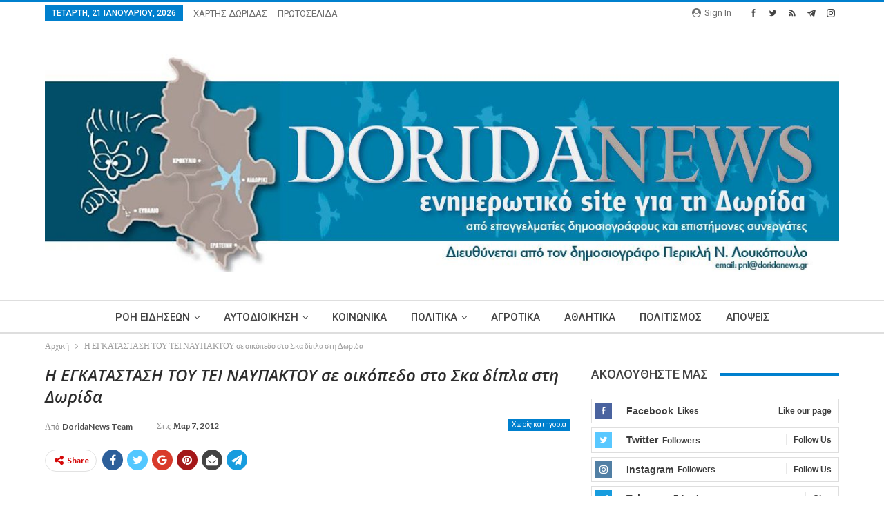

--- FILE ---
content_type: text/html; charset=UTF-8
request_url: https://www.protoselidaefimeridon.gr/customticker.php?category=politikes&width=300&height=400&color=ffffff&effect=rain&uri=http%3A%2F%2Fdoridanews.gr%2F%25cf%2580%25cf%2581%25cf%2589%25cf%2584%25ce%25bf%25cf%2583%25ce%25b5%25ce%25bb%25ce%25b9%25ce%25b4%25ce%25b1%2F&vexcep=%5B%5D
body_size: 1708
content:
<!DOCTYPE html PUBLIC "-//W3C//DTD XHTML 1.0 Transitional//EN" "http://www.w3.org/TR/xhtml1/DTD/xhtml1-transitional.dtd">
<html xmlns="http://www.w3.org/1999/xhtml">
<head>
	<title>Widget efimerides</title>
	<meta http-equiv="Content-Type" content="text/html; charset=utf-8" />
	<meta http-equiv="imagetoolbar" content="no" />
	<meta name="keywords" content="" />
	<meta name="description" content="" />
	<meta name="robots" content="noindex, nofollow">
	<style type="text/css">
		* { margin: 0; outline: none; }
		body {background-color: #ffffff;}
		.c { clear: both; }
		#wrapper {  width: 300px; }
		h2 {  font-size: 24px; line-height: 40px; font-weight:bold; color: #adc276; text-shadow: 0 1px 3px #222222; }
		#slider_container_2 { float: left; margin: -10px; 0 0 -10px; padding: 15px; width: 300px;  }
		.SliderName_2 {float: middle;width: 300px;height: 400px;overflow: hidden;}
		.SliderNamePrev_2 {background: url(../img/leftwhite3.png) no-repeat left center;width: 33px;height: 400px;display:block;position: absolute;top: 0;left: 0;text-decoration: none;}
		.SliderNameNext_2 {background: url(../img/rightwhite3.png) no-repeat right center;width: 33px;height: 400px;display: block;position: absolute;top: 0;right: 0;text-decoration: none;}
		.SliderName_2Description {padding: 10px;font-family: Tahoma,Arial,Helvetica;font-size: 14px;line-height: 30px;letter-spacing: 1px;text-align: center;color: #ffffff;text-shadow: 0 1px 3px #000000;}
		#SliderNameNavigation_2 { margin: 0; padding: 10px 0 0 0; height: 16px; text-align: center; overflow-y: hidden; }
		#SliderNameNavigation_2 a:link, #SliderNameNavigation_2 a:active, #SliderNameNavigation_2 a:visited, #SliderNameNavigation_2 a:hover{margin: 0;padding: 0;font-size: 0;line-height: 0;text-decoration: none;}
	</style>
	
	 
	
	<script type="cc0ba5526a8e034bb807f214-text/javascript" src="js/sliderman.1.3.6.js"></script>
	
	<!-- Global site tag (gtag.js) - Google Analytics -->
<script async src="https://www.googletagmanager.com/gtag/js?id=UA-19288506-11" type="cc0ba5526a8e034bb807f214-text/javascript"></script>
<script type="cc0ba5526a8e034bb807f214-text/javascript">
  window.dataLayer = window.dataLayer || [];
  function gtag(){dataLayer.push(arguments);}
  gtag('js', new Date());
  gtag('config', 'UA-19288506-11', { 'anonymize_ip': true });
</script>
</head>
<body>
	<div id="wrapper">
		<div id="examples_outer">
			<div id="slider_container_2">
				<div id="SliderName_2" class="SliderName_2" >
					<a href="http://doridanews.gr/πρωτοσελιδα/" target="_blank"> <img src="efimerides/260121/mdimokratia.JPG" width="300"/></a><a href="http://doridanews.gr/πρωτοσελιδα/" target="_blank"> <img src="efimerides/260121/meleftherostypos.JPG" width="300"/></a><a href="http://doridanews.gr/πρωτοσελιδα/" target="_blank"> <img src="efimerides/260121/mtanea.JPG" width="300"/></a><a href="http://doridanews.gr/πρωτοσελιδα/" target="_blank"> <img src="efimerides/260121/mmakelio.JPG" width="300"/></a><a href="http://doridanews.gr/πρωτοσελιδα/" target="_blank"> <img src="efimerides/260121/mestia.JPG" width="300"/></a><a href="http://doridanews.gr/πρωτοσελιδα/" target="_blank"> <img src="efimerides/260121/mespresso.JPG" width="300"/></a><a href="http://doridanews.gr/πρωτοσελιδα/" target="_blank"> <img src="efimerides/260121/miefimerida.JPG" width="300"/></a><a href="http://doridanews.gr/πρωτοσελιδα/" target="_blank"> <img src="efimerides/260121/mkathimerini.JPG" width="300"/></a><a href="http://doridanews.gr/πρωτοσελιδα/" target="_blank"> <img src="efimerides/260121/mkontranews.JPG" width="300"/></a><a href="http://doridanews.gr/πρωτοσελιδα/" target="_blank"> <img src="efimerides/260121/mstarpress.JPG" width="300"/></a><a href="http://doridanews.gr/πρωτοσελιδα/" target="_blank"> <img src="efimerides/260121/mrizospastis.JPG" width="300"/></a><a href="http://doridanews.gr/πρωτοσελιδα/" target="_blank"> <img src="efimerides/260121/mlogos.JPG" width="300"/></a><a href="http://doridanews.gr/πρωτοσελιδα/" target="_blank"> <img src="efimerides/260121/mpolitical.JPG" width="300"/></a><a href="http://doridanews.gr/πρωτοσελιδα/" target="_blank"> <img src="efimerides/260121/morthodoksi-alitheia.JPG" width="300"/></a><a href="http://doridanews.gr/πρωτοσελιδα/" target="_blank"> <img src="efimerides/260121/mergatikiallilegui.JPG" width="300"/></a><a href="http://doridanews.gr/πρωτοσελιδα/" target="_blank"> <img src="efimerides/260121/mto-manifesto.JPG" width="300"/></a><a href="http://doridanews.gr/πρωτοσελιδα/" target="_blank"> <img src="efimerides/260121/mvoice.JPG" width="300"/></a><a href="http://doridanews.gr/πρωτοσελιδα/" target="_blank"> <img src="efimerides/260121/methnikoskiriks.JPG" width="300"/></a><a href="http://doridanews.gr/πρωτοσελιδα/" target="_blank"> <img src="efimerides/260121/mapogeumatini.JPG" width="300"/></a><a href="http://doridanews.gr/πρωτοσελιδα/" target="_blank"> <img src="efimerides/260121/meleftheriora.JPG" width="300"/></a> 		 
				</div>				
				<div id="SliderNameNavigation_2"></div>
				<script type="cc0ba5526a8e034bb807f214-text/javascript">
					effectsDemo2 = 'rain';
					var demoSlider_2 = Sliderman.slider({container: 'SliderName_2', width: 300, height: 400, effects: effectsDemo2,
						display: {
							autoplay: 3000,
							loading: {background: '#000000', opacity: 0.5, image: 'img/loading.gif'},
							buttons: {hide: true, opacity: 1, prev: {className: 'SliderNamePrev_2', label: ''}, next: {className: 'SliderNameNext_2', label: ''}},
							description: {hide: true, background: '#000000', opacity: 0.4, height: 50, position: 'bottom'},
							navigation: {container: 'SliderNameNavigation_2', label: '<img src="img/clear.gif" />'}
						}
					});
				</script>
				<div class="c"></div>
			</div>
			<div class="c"></div>
		</div>
		<div class="c"></div>
		
	</div>
<script src="/cdn-cgi/scripts/7d0fa10a/cloudflare-static/rocket-loader.min.js" data-cf-settings="cc0ba5526a8e034bb807f214-|49" defer></script><script defer src="https://static.cloudflareinsights.com/beacon.min.js/vcd15cbe7772f49c399c6a5babf22c1241717689176015" integrity="sha512-ZpsOmlRQV6y907TI0dKBHq9Md29nnaEIPlkf84rnaERnq6zvWvPUqr2ft8M1aS28oN72PdrCzSjY4U6VaAw1EQ==" data-cf-beacon='{"version":"2024.11.0","token":"d4364b7d3d714d8b8b2d6787283cc7f6","r":1,"server_timing":{"name":{"cfCacheStatus":true,"cfEdge":true,"cfExtPri":true,"cfL4":true,"cfOrigin":true,"cfSpeedBrain":true},"location_startswith":null}}' crossorigin="anonymous"></script>
</body>
</html>

--- FILE ---
content_type: text/html; charset=utf-8
request_url: https://www.google.com/recaptcha/api2/aframe
body_size: 267
content:
<!DOCTYPE HTML><html><head><meta http-equiv="content-type" content="text/html; charset=UTF-8"></head><body><script nonce="vXcdBGvkwzEx_bt7zZKdLQ">/** Anti-fraud and anti-abuse applications only. See google.com/recaptcha */ try{var clients={'sodar':'https://pagead2.googlesyndication.com/pagead/sodar?'};window.addEventListener("message",function(a){try{if(a.source===window.parent){var b=JSON.parse(a.data);var c=clients[b['id']];if(c){var d=document.createElement('img');d.src=c+b['params']+'&rc='+(localStorage.getItem("rc::a")?sessionStorage.getItem("rc::b"):"");window.document.body.appendChild(d);sessionStorage.setItem("rc::e",parseInt(sessionStorage.getItem("rc::e")||0)+1);localStorage.setItem("rc::h",'1769002191766');}}}catch(b){}});window.parent.postMessage("_grecaptcha_ready", "*");}catch(b){}</script></body></html>